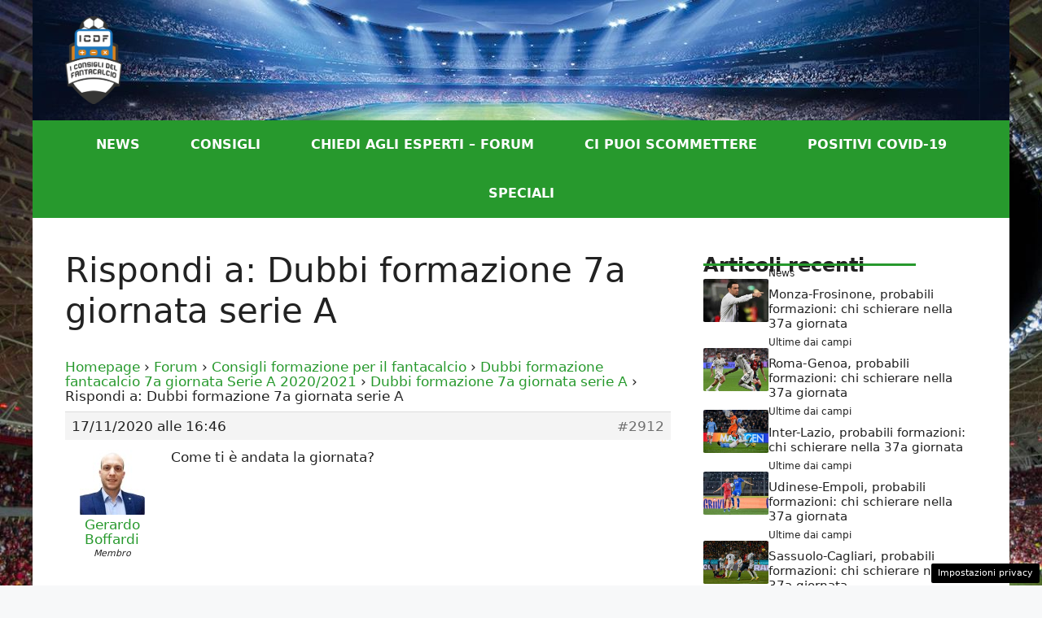

--- FILE ---
content_type: text/html; charset=UTF-8
request_url: https://www.iconsiglidelfantacalcio.it/chiediagliesperti/rispondi/2912/
body_size: 15147
content:
<!DOCTYPE html>
<html lang="it-IT">
<head>
	<meta charset="UTF-8">
	<meta name='robots' content='index, follow, max-image-preview:large, max-snippet:-1, max-video-preview:-1' />
<!-- Performed by dadaSuite - Adser 2026-01-23 04:29 -->

<script>var adser = {"pagetype":"article","hot":false,"cmp":"clickio","cmp_params":"\/\/clickiocmp.com\/t\/consent_235129.js"}</script>



<style>#tca-sticky{display:none;} @media only screen and (max-width: 600px) { BODY{margin-top:100px !important;} #tca-sticky{display:flex;} }</style><!-- end adser -->
<meta name="viewport" content="width=device-width, initial-scale=1">
	<!-- This site is optimized with the Yoast SEO plugin v22.2 - https://yoast.com/wordpress/plugins/seo/ -->
	<title>- I Consigli del Fantacalcio</title>
	<link rel="canonical" href="https://www.iconsiglidelfantacalcio.it/chiediagliesperti/rispondi/2912/" />
	<meta property="og:locale" content="it_IT" />
	<meta property="og:type" content="article" />
	<meta property="og:title" content="- I Consigli del Fantacalcio" />
	<meta property="og:description" content="Come ti è andata la giornata?" />
	<meta property="og:url" content="https://www.iconsiglidelfantacalcio.it/chiediagliesperti/rispondi/2912/" />
	<meta property="og:site_name" content="I Consigli del Fantacalcio" />
	<meta name="twitter:card" content="summary_large_image" />
	<script type="application/ld+json" class="yoast-schema-graph">{"@context":"https://schema.org","@graph":[{"@type":"WebPage","@id":"https://www.iconsiglidelfantacalcio.it/chiediagliesperti/rispondi/2912/","url":"https://www.iconsiglidelfantacalcio.it/chiediagliesperti/rispondi/2912/","name":"- I Consigli del Fantacalcio","isPartOf":{"@id":"https://www.iconsiglidelfantacalcio.it/#website"},"datePublished":"2020-11-17T15:46:37+00:00","dateModified":"2020-11-17T15:46:37+00:00","breadcrumb":{"@id":"https://www.iconsiglidelfantacalcio.it/chiediagliesperti/rispondi/2912/#breadcrumb"},"inLanguage":"it-IT","potentialAction":[{"@type":"ReadAction","target":["https://www.iconsiglidelfantacalcio.it/chiediagliesperti/rispondi/2912/"]}]},{"@type":"BreadcrumbList","@id":"https://www.iconsiglidelfantacalcio.it/chiediagliesperti/rispondi/2912/#breadcrumb","itemListElement":[{"@type":"ListItem","position":1,"name":"Home","item":"https://www.iconsiglidelfantacalcio.it/"},{"@type":"ListItem","position":2,"name":"Consigli formazione per il fantacalcio","item":"https://www.iconsiglidelfantacalcio.it/chiediagliesperti/forum/consigli-formazione-per-il-fantacalcio/"},{"@type":"ListItem","position":3,"name":"Dubbi formazione fantacalcio 7a giornata Serie A 2020/2021","item":"https://www.iconsiglidelfantacalcio.it/chiediagliesperti/forum/consigli-formazione-per-il-fantacalcio/dubbi-formazione-fantacalcio-7a-giornata-serie-a-2020-2021/"},{"@type":"ListItem","position":4,"name":"Dubbi formazione 7a giornata serie A","item":"https://www.iconsiglidelfantacalcio.it/chiediagliesperti/topic/dubbi-formazione-7a-giornata-serie-a/"},{"@type":"ListItem","position":5,"name":"Rispondi a: Dubbi formazione 7a giornata serie A"}]},{"@type":"WebSite","@id":"https://www.iconsiglidelfantacalcio.it/#website","url":"https://www.iconsiglidelfantacalcio.it/","name":"I Consigli del Fantacalcio","description":"Consigli, notizie e aggiornamenti sul Fantacalcio","publisher":{"@id":"https://www.iconsiglidelfantacalcio.it/#organization"},"potentialAction":[{"@type":"SearchAction","target":{"@type":"EntryPoint","urlTemplate":"https://www.iconsiglidelfantacalcio.it/?s={search_term_string}"},"query-input":"required name=search_term_string"}],"inLanguage":"it-IT"},{"@type":"Organization","@id":"https://www.iconsiglidelfantacalcio.it/#organization","name":"I Consigli Del Fantacalcio","url":"https://www.iconsiglidelfantacalcio.it/","logo":{"@type":"ImageObject","inLanguage":"it-IT","@id":"https://www.iconsiglidelfantacalcio.it/#/schema/logo/image/","url":"https://www.iconsiglidelfantacalcio.it/wp-content/uploads/2020/01/logo.png","contentUrl":"https://www.iconsiglidelfantacalcio.it/wp-content/uploads/2020/01/logo.png","width":225,"height":225,"caption":"I Consigli Del Fantacalcio"},"image":{"@id":"https://www.iconsiglidelfantacalcio.it/#/schema/logo/image/"}}]}</script>
	<!-- / Yoast SEO plugin. -->


<link rel="alternate" type="application/rss+xml" title="I Consigli del Fantacalcio &raquo; Feed" href="https://www.iconsiglidelfantacalcio.it/feed/" />
<link rel="alternate" type="application/rss+xml" title="I Consigli del Fantacalcio &raquo; Feed dei commenti" href="https://www.iconsiglidelfantacalcio.it/comments/feed/" />
<script>
window._wpemojiSettings = {"baseUrl":"https:\/\/s.w.org\/images\/core\/emoji\/14.0.0\/72x72\/","ext":".png","svgUrl":"https:\/\/s.w.org\/images\/core\/emoji\/14.0.0\/svg\/","svgExt":".svg","source":{"concatemoji":"https:\/\/www.iconsiglidelfantacalcio.it\/wp-includes\/js\/wp-emoji-release.min.js?ver=6.4.7"}};
/*! This file is auto-generated */
!function(i,n){var o,s,e;function c(e){try{var t={supportTests:e,timestamp:(new Date).valueOf()};sessionStorage.setItem(o,JSON.stringify(t))}catch(e){}}function p(e,t,n){e.clearRect(0,0,e.canvas.width,e.canvas.height),e.fillText(t,0,0);var t=new Uint32Array(e.getImageData(0,0,e.canvas.width,e.canvas.height).data),r=(e.clearRect(0,0,e.canvas.width,e.canvas.height),e.fillText(n,0,0),new Uint32Array(e.getImageData(0,0,e.canvas.width,e.canvas.height).data));return t.every(function(e,t){return e===r[t]})}function u(e,t,n){switch(t){case"flag":return n(e,"\ud83c\udff3\ufe0f\u200d\u26a7\ufe0f","\ud83c\udff3\ufe0f\u200b\u26a7\ufe0f")?!1:!n(e,"\ud83c\uddfa\ud83c\uddf3","\ud83c\uddfa\u200b\ud83c\uddf3")&&!n(e,"\ud83c\udff4\udb40\udc67\udb40\udc62\udb40\udc65\udb40\udc6e\udb40\udc67\udb40\udc7f","\ud83c\udff4\u200b\udb40\udc67\u200b\udb40\udc62\u200b\udb40\udc65\u200b\udb40\udc6e\u200b\udb40\udc67\u200b\udb40\udc7f");case"emoji":return!n(e,"\ud83e\udef1\ud83c\udffb\u200d\ud83e\udef2\ud83c\udfff","\ud83e\udef1\ud83c\udffb\u200b\ud83e\udef2\ud83c\udfff")}return!1}function f(e,t,n){var r="undefined"!=typeof WorkerGlobalScope&&self instanceof WorkerGlobalScope?new OffscreenCanvas(300,150):i.createElement("canvas"),a=r.getContext("2d",{willReadFrequently:!0}),o=(a.textBaseline="top",a.font="600 32px Arial",{});return e.forEach(function(e){o[e]=t(a,e,n)}),o}function t(e){var t=i.createElement("script");t.src=e,t.defer=!0,i.head.appendChild(t)}"undefined"!=typeof Promise&&(o="wpEmojiSettingsSupports",s=["flag","emoji"],n.supports={everything:!0,everythingExceptFlag:!0},e=new Promise(function(e){i.addEventListener("DOMContentLoaded",e,{once:!0})}),new Promise(function(t){var n=function(){try{var e=JSON.parse(sessionStorage.getItem(o));if("object"==typeof e&&"number"==typeof e.timestamp&&(new Date).valueOf()<e.timestamp+604800&&"object"==typeof e.supportTests)return e.supportTests}catch(e){}return null}();if(!n){if("undefined"!=typeof Worker&&"undefined"!=typeof OffscreenCanvas&&"undefined"!=typeof URL&&URL.createObjectURL&&"undefined"!=typeof Blob)try{var e="postMessage("+f.toString()+"("+[JSON.stringify(s),u.toString(),p.toString()].join(",")+"));",r=new Blob([e],{type:"text/javascript"}),a=new Worker(URL.createObjectURL(r),{name:"wpTestEmojiSupports"});return void(a.onmessage=function(e){c(n=e.data),a.terminate(),t(n)})}catch(e){}c(n=f(s,u,p))}t(n)}).then(function(e){for(var t in e)n.supports[t]=e[t],n.supports.everything=n.supports.everything&&n.supports[t],"flag"!==t&&(n.supports.everythingExceptFlag=n.supports.everythingExceptFlag&&n.supports[t]);n.supports.everythingExceptFlag=n.supports.everythingExceptFlag&&!n.supports.flag,n.DOMReady=!1,n.readyCallback=function(){n.DOMReady=!0}}).then(function(){return e}).then(function(){var e;n.supports.everything||(n.readyCallback(),(e=n.source||{}).concatemoji?t(e.concatemoji):e.wpemoji&&e.twemoji&&(t(e.twemoji),t(e.wpemoji)))}))}((window,document),window._wpemojiSettings);
</script>
<style id='wp-emoji-styles-inline-css'>

	img.wp-smiley, img.emoji {
		display: inline !important;
		border: none !important;
		box-shadow: none !important;
		height: 1em !important;
		width: 1em !important;
		margin: 0 0.07em !important;
		vertical-align: -0.1em !important;
		background: none !important;
		padding: 0 !important;
	}
</style>
<link rel='stylesheet' id='wp-block-library-css' href='https://www.iconsiglidelfantacalcio.it/wp-includes/css/dist/block-library/style.min.css?ver=6.4.7' media='all' />
<style id='classic-theme-styles-inline-css'>
/*! This file is auto-generated */
.wp-block-button__link{color:#fff;background-color:#32373c;border-radius:9999px;box-shadow:none;text-decoration:none;padding:calc(.667em + 2px) calc(1.333em + 2px);font-size:1.125em}.wp-block-file__button{background:#32373c;color:#fff;text-decoration:none}
</style>
<style id='global-styles-inline-css'>
body{--wp--preset--color--black: #000000;--wp--preset--color--cyan-bluish-gray: #abb8c3;--wp--preset--color--white: #ffffff;--wp--preset--color--pale-pink: #f78da7;--wp--preset--color--vivid-red: #cf2e2e;--wp--preset--color--luminous-vivid-orange: #ff6900;--wp--preset--color--luminous-vivid-amber: #fcb900;--wp--preset--color--light-green-cyan: #7bdcb5;--wp--preset--color--vivid-green-cyan: #00d084;--wp--preset--color--pale-cyan-blue: #8ed1fc;--wp--preset--color--vivid-cyan-blue: #0693e3;--wp--preset--color--vivid-purple: #9b51e0;--wp--preset--color--contrast: var(--contrast);--wp--preset--color--contrast-2: var(--contrast-2);--wp--preset--color--contrast-3: var(--contrast-3);--wp--preset--color--base: var(--base);--wp--preset--color--base-2: var(--base-2);--wp--preset--color--base-3: var(--base-3);--wp--preset--color--accent: var(--accent);--wp--preset--gradient--vivid-cyan-blue-to-vivid-purple: linear-gradient(135deg,rgba(6,147,227,1) 0%,rgb(155,81,224) 100%);--wp--preset--gradient--light-green-cyan-to-vivid-green-cyan: linear-gradient(135deg,rgb(122,220,180) 0%,rgb(0,208,130) 100%);--wp--preset--gradient--luminous-vivid-amber-to-luminous-vivid-orange: linear-gradient(135deg,rgba(252,185,0,1) 0%,rgba(255,105,0,1) 100%);--wp--preset--gradient--luminous-vivid-orange-to-vivid-red: linear-gradient(135deg,rgba(255,105,0,1) 0%,rgb(207,46,46) 100%);--wp--preset--gradient--very-light-gray-to-cyan-bluish-gray: linear-gradient(135deg,rgb(238,238,238) 0%,rgb(169,184,195) 100%);--wp--preset--gradient--cool-to-warm-spectrum: linear-gradient(135deg,rgb(74,234,220) 0%,rgb(151,120,209) 20%,rgb(207,42,186) 40%,rgb(238,44,130) 60%,rgb(251,105,98) 80%,rgb(254,248,76) 100%);--wp--preset--gradient--blush-light-purple: linear-gradient(135deg,rgb(255,206,236) 0%,rgb(152,150,240) 100%);--wp--preset--gradient--blush-bordeaux: linear-gradient(135deg,rgb(254,205,165) 0%,rgb(254,45,45) 50%,rgb(107,0,62) 100%);--wp--preset--gradient--luminous-dusk: linear-gradient(135deg,rgb(255,203,112) 0%,rgb(199,81,192) 50%,rgb(65,88,208) 100%);--wp--preset--gradient--pale-ocean: linear-gradient(135deg,rgb(255,245,203) 0%,rgb(182,227,212) 50%,rgb(51,167,181) 100%);--wp--preset--gradient--electric-grass: linear-gradient(135deg,rgb(202,248,128) 0%,rgb(113,206,126) 100%);--wp--preset--gradient--midnight: linear-gradient(135deg,rgb(2,3,129) 0%,rgb(40,116,252) 100%);--wp--preset--font-size--small: 13px;--wp--preset--font-size--medium: 20px;--wp--preset--font-size--large: 36px;--wp--preset--font-size--x-large: 42px;--wp--preset--spacing--20: 0.44rem;--wp--preset--spacing--30: 0.67rem;--wp--preset--spacing--40: 1rem;--wp--preset--spacing--50: 1.5rem;--wp--preset--spacing--60: 2.25rem;--wp--preset--spacing--70: 3.38rem;--wp--preset--spacing--80: 5.06rem;--wp--preset--shadow--natural: 6px 6px 9px rgba(0, 0, 0, 0.2);--wp--preset--shadow--deep: 12px 12px 50px rgba(0, 0, 0, 0.4);--wp--preset--shadow--sharp: 6px 6px 0px rgba(0, 0, 0, 0.2);--wp--preset--shadow--outlined: 6px 6px 0px -3px rgba(255, 255, 255, 1), 6px 6px rgba(0, 0, 0, 1);--wp--preset--shadow--crisp: 6px 6px 0px rgba(0, 0, 0, 1);}:where(.is-layout-flex){gap: 0.5em;}:where(.is-layout-grid){gap: 0.5em;}body .is-layout-flow > .alignleft{float: left;margin-inline-start: 0;margin-inline-end: 2em;}body .is-layout-flow > .alignright{float: right;margin-inline-start: 2em;margin-inline-end: 0;}body .is-layout-flow > .aligncenter{margin-left: auto !important;margin-right: auto !important;}body .is-layout-constrained > .alignleft{float: left;margin-inline-start: 0;margin-inline-end: 2em;}body .is-layout-constrained > .alignright{float: right;margin-inline-start: 2em;margin-inline-end: 0;}body .is-layout-constrained > .aligncenter{margin-left: auto !important;margin-right: auto !important;}body .is-layout-constrained > :where(:not(.alignleft):not(.alignright):not(.alignfull)){max-width: var(--wp--style--global--content-size);margin-left: auto !important;margin-right: auto !important;}body .is-layout-constrained > .alignwide{max-width: var(--wp--style--global--wide-size);}body .is-layout-flex{display: flex;}body .is-layout-flex{flex-wrap: wrap;align-items: center;}body .is-layout-flex > *{margin: 0;}body .is-layout-grid{display: grid;}body .is-layout-grid > *{margin: 0;}:where(.wp-block-columns.is-layout-flex){gap: 2em;}:where(.wp-block-columns.is-layout-grid){gap: 2em;}:where(.wp-block-post-template.is-layout-flex){gap: 1.25em;}:where(.wp-block-post-template.is-layout-grid){gap: 1.25em;}.has-black-color{color: var(--wp--preset--color--black) !important;}.has-cyan-bluish-gray-color{color: var(--wp--preset--color--cyan-bluish-gray) !important;}.has-white-color{color: var(--wp--preset--color--white) !important;}.has-pale-pink-color{color: var(--wp--preset--color--pale-pink) !important;}.has-vivid-red-color{color: var(--wp--preset--color--vivid-red) !important;}.has-luminous-vivid-orange-color{color: var(--wp--preset--color--luminous-vivid-orange) !important;}.has-luminous-vivid-amber-color{color: var(--wp--preset--color--luminous-vivid-amber) !important;}.has-light-green-cyan-color{color: var(--wp--preset--color--light-green-cyan) !important;}.has-vivid-green-cyan-color{color: var(--wp--preset--color--vivid-green-cyan) !important;}.has-pale-cyan-blue-color{color: var(--wp--preset--color--pale-cyan-blue) !important;}.has-vivid-cyan-blue-color{color: var(--wp--preset--color--vivid-cyan-blue) !important;}.has-vivid-purple-color{color: var(--wp--preset--color--vivid-purple) !important;}.has-black-background-color{background-color: var(--wp--preset--color--black) !important;}.has-cyan-bluish-gray-background-color{background-color: var(--wp--preset--color--cyan-bluish-gray) !important;}.has-white-background-color{background-color: var(--wp--preset--color--white) !important;}.has-pale-pink-background-color{background-color: var(--wp--preset--color--pale-pink) !important;}.has-vivid-red-background-color{background-color: var(--wp--preset--color--vivid-red) !important;}.has-luminous-vivid-orange-background-color{background-color: var(--wp--preset--color--luminous-vivid-orange) !important;}.has-luminous-vivid-amber-background-color{background-color: var(--wp--preset--color--luminous-vivid-amber) !important;}.has-light-green-cyan-background-color{background-color: var(--wp--preset--color--light-green-cyan) !important;}.has-vivid-green-cyan-background-color{background-color: var(--wp--preset--color--vivid-green-cyan) !important;}.has-pale-cyan-blue-background-color{background-color: var(--wp--preset--color--pale-cyan-blue) !important;}.has-vivid-cyan-blue-background-color{background-color: var(--wp--preset--color--vivid-cyan-blue) !important;}.has-vivid-purple-background-color{background-color: var(--wp--preset--color--vivid-purple) !important;}.has-black-border-color{border-color: var(--wp--preset--color--black) !important;}.has-cyan-bluish-gray-border-color{border-color: var(--wp--preset--color--cyan-bluish-gray) !important;}.has-white-border-color{border-color: var(--wp--preset--color--white) !important;}.has-pale-pink-border-color{border-color: var(--wp--preset--color--pale-pink) !important;}.has-vivid-red-border-color{border-color: var(--wp--preset--color--vivid-red) !important;}.has-luminous-vivid-orange-border-color{border-color: var(--wp--preset--color--luminous-vivid-orange) !important;}.has-luminous-vivid-amber-border-color{border-color: var(--wp--preset--color--luminous-vivid-amber) !important;}.has-light-green-cyan-border-color{border-color: var(--wp--preset--color--light-green-cyan) !important;}.has-vivid-green-cyan-border-color{border-color: var(--wp--preset--color--vivid-green-cyan) !important;}.has-pale-cyan-blue-border-color{border-color: var(--wp--preset--color--pale-cyan-blue) !important;}.has-vivid-cyan-blue-border-color{border-color: var(--wp--preset--color--vivid-cyan-blue) !important;}.has-vivid-purple-border-color{border-color: var(--wp--preset--color--vivid-purple) !important;}.has-vivid-cyan-blue-to-vivid-purple-gradient-background{background: var(--wp--preset--gradient--vivid-cyan-blue-to-vivid-purple) !important;}.has-light-green-cyan-to-vivid-green-cyan-gradient-background{background: var(--wp--preset--gradient--light-green-cyan-to-vivid-green-cyan) !important;}.has-luminous-vivid-amber-to-luminous-vivid-orange-gradient-background{background: var(--wp--preset--gradient--luminous-vivid-amber-to-luminous-vivid-orange) !important;}.has-luminous-vivid-orange-to-vivid-red-gradient-background{background: var(--wp--preset--gradient--luminous-vivid-orange-to-vivid-red) !important;}.has-very-light-gray-to-cyan-bluish-gray-gradient-background{background: var(--wp--preset--gradient--very-light-gray-to-cyan-bluish-gray) !important;}.has-cool-to-warm-spectrum-gradient-background{background: var(--wp--preset--gradient--cool-to-warm-spectrum) !important;}.has-blush-light-purple-gradient-background{background: var(--wp--preset--gradient--blush-light-purple) !important;}.has-blush-bordeaux-gradient-background{background: var(--wp--preset--gradient--blush-bordeaux) !important;}.has-luminous-dusk-gradient-background{background: var(--wp--preset--gradient--luminous-dusk) !important;}.has-pale-ocean-gradient-background{background: var(--wp--preset--gradient--pale-ocean) !important;}.has-electric-grass-gradient-background{background: var(--wp--preset--gradient--electric-grass) !important;}.has-midnight-gradient-background{background: var(--wp--preset--gradient--midnight) !important;}.has-small-font-size{font-size: var(--wp--preset--font-size--small) !important;}.has-medium-font-size{font-size: var(--wp--preset--font-size--medium) !important;}.has-large-font-size{font-size: var(--wp--preset--font-size--large) !important;}.has-x-large-font-size{font-size: var(--wp--preset--font-size--x-large) !important;}
.wp-block-navigation a:where(:not(.wp-element-button)){color: inherit;}
:where(.wp-block-post-template.is-layout-flex){gap: 1.25em;}:where(.wp-block-post-template.is-layout-grid){gap: 1.25em;}
:where(.wp-block-columns.is-layout-flex){gap: 2em;}:where(.wp-block-columns.is-layout-grid){gap: 2em;}
.wp-block-pullquote{font-size: 1.5em;line-height: 1.6;}
</style>
<link rel='stylesheet' id='bbp-default-css' href='https://www.iconsiglidelfantacalcio.it/wp-content/plugins/bbpress/templates/default/css/bbpress.min.css?ver=2.6.9' media='all' />
<style id='bbp-default-inline-css'>
#bbpress-forums ul.bbp-lead-topic,#bbpress-forums ul.bbp-topics,#bbpress-forums ul.bbp-forums,#bbpress-forums ul.bbp-replies,#bbpress-forums ul.bbp-search-results,#bbpress-forums,div.bbp-breadcrumb,div.bbp-topic-tags {font-size: inherit;}.single-forum #subscription-toggle {display: block;margin: 1em 0;clear: left;}#bbpress-forums .bbp-search-form {margin-bottom: 10px;}.bbp-login-form fieldset {border: 0;padding: 0;}
</style>
<link rel='stylesheet' id='adser-css' href='https://www.iconsiglidelfantacalcio.it/wp-content/plugins/dadasuite-365/includes/modules/dadasuite_365_adser/css/dadasuite_365_adser.css?ver=1.4.1' media='all' />
<link rel='stylesheet' id='generate-widget-areas-css' href='https://www.iconsiglidelfantacalcio.it/wp-content/themes/generatepress/assets/css/components/widget-areas.min.css?ver=3.4.0' media='all' />
<link rel='stylesheet' id='generate-style-css' href='https://www.iconsiglidelfantacalcio.it/wp-content/themes/generatepress/assets/css/main.min.css?ver=3.4.0' media='all' />
<style id='generate-style-inline-css'>
body{background-color:var(--base-2);color:var(--contrast);}a{color:var(--accent);}a:hover, a:focus{text-decoration:underline;}.entry-title a, .site-branding a, a.button, .wp-block-button__link, .main-navigation a{text-decoration:none;}a:hover, a:focus, a:active{color:var(--contrast);}.wp-block-group__inner-container{max-width:1200px;margin-left:auto;margin-right:auto;}.site-header .header-image{width:70px;}:root{--contrast:#222222;--contrast-2:#575760;--contrast-3:#b2b2be;--base:#f0f0f0;--base-2:#f7f8f9;--base-3:#ffffff;--accent:#27992d;}:root .has-contrast-color{color:var(--contrast);}:root .has-contrast-background-color{background-color:var(--contrast);}:root .has-contrast-2-color{color:var(--contrast-2);}:root .has-contrast-2-background-color{background-color:var(--contrast-2);}:root .has-contrast-3-color{color:var(--contrast-3);}:root .has-contrast-3-background-color{background-color:var(--contrast-3);}:root .has-base-color{color:var(--base);}:root .has-base-background-color{background-color:var(--base);}:root .has-base-2-color{color:var(--base-2);}:root .has-base-2-background-color{background-color:var(--base-2);}:root .has-base-3-color{color:var(--base-3);}:root .has-base-3-background-color{background-color:var(--base-3);}:root .has-accent-color{color:var(--accent);}:root .has-accent-background-color{background-color:var(--accent);}.main-navigation a, .main-navigation .menu-toggle, .main-navigation .menu-bar-items{font-weight:bold;text-transform:uppercase;font-size:16px;}.top-bar{background-color:#636363;color:#ffffff;}.top-bar a{color:#ffffff;}.top-bar a:hover{color:#303030;}.site-header{background-color:var(--base-3);}.main-title a,.main-title a:hover{color:var(--contrast);}.site-description{color:var(--contrast-2);}.main-navigation,.main-navigation ul ul{background-color:var(--accent);}.main-navigation .main-nav ul li a, .main-navigation .menu-toggle, .main-navigation .menu-bar-items{color:var(--base-3);}.main-navigation .main-nav ul li:not([class*="current-menu-"]):hover > a, .main-navigation .main-nav ul li:not([class*="current-menu-"]):focus > a, .main-navigation .main-nav ul li.sfHover:not([class*="current-menu-"]) > a, .main-navigation .menu-bar-item:hover > a, .main-navigation .menu-bar-item.sfHover > a{color:var(--base-3);}button.menu-toggle:hover,button.menu-toggle:focus{color:var(--base-3);}.main-navigation .main-nav ul li[class*="current-menu-"] > a{color:var(--base-3);}.navigation-search input[type="search"],.navigation-search input[type="search"]:active, .navigation-search input[type="search"]:focus, .main-navigation .main-nav ul li.search-item.active > a, .main-navigation .menu-bar-items .search-item.active > a{color:var(--base-3);}.main-navigation ul ul{background-color:var(--base);}.separate-containers .inside-article, .separate-containers .comments-area, .separate-containers .page-header, .one-container .container, .separate-containers .paging-navigation, .inside-page-header{background-color:var(--base-3);}.entry-title a{color:var(--contrast);}.entry-title a:hover{color:var(--contrast-2);}.entry-meta{color:var(--contrast-2);}.sidebar .widget{background-color:var(--base-3);}.footer-widgets{background-color:var(--contrast);}.site-info{color:var(--base-3);background-color:#010101;}.site-info a{color:var(--base-3);}.site-info a:hover{color:var(--base-3);}.footer-bar .widget_nav_menu .current-menu-item a{color:var(--base-3);}input[type="text"],input[type="email"],input[type="url"],input[type="password"],input[type="search"],input[type="tel"],input[type="number"],textarea,select{color:var(--contrast);background-color:var(--base-2);border-color:var(--base);}input[type="text"]:focus,input[type="email"]:focus,input[type="url"]:focus,input[type="password"]:focus,input[type="search"]:focus,input[type="tel"]:focus,input[type="number"]:focus,textarea:focus,select:focus{color:var(--contrast);background-color:var(--base-2);border-color:var(--contrast-3);}button,html input[type="button"],input[type="reset"],input[type="submit"],a.button,a.wp-block-button__link:not(.has-background){color:#ffffff;background-color:#55555e;}button:hover,html input[type="button"]:hover,input[type="reset"]:hover,input[type="submit"]:hover,a.button:hover,button:focus,html input[type="button"]:focus,input[type="reset"]:focus,input[type="submit"]:focus,a.button:focus,a.wp-block-button__link:not(.has-background):active,a.wp-block-button__link:not(.has-background):focus,a.wp-block-button__link:not(.has-background):hover{color:#ffffff;background-color:#3f4047;}a.generate-back-to-top{background-color:rgba( 0,0,0,0.4 );color:#ffffff;}a.generate-back-to-top:hover,a.generate-back-to-top:focus{background-color:rgba( 0,0,0,0.6 );color:#ffffff;}:root{--gp-search-modal-bg-color:var(--base-3);--gp-search-modal-text-color:var(--contrast);--gp-search-modal-overlay-bg-color:rgba(0,0,0,0.2);}@media (max-width: 768px){.main-navigation .menu-bar-item:hover > a, .main-navigation .menu-bar-item.sfHover > a{background:none;color:var(--base-3);}}.nav-below-header .main-navigation .inside-navigation.grid-container, .nav-above-header .main-navigation .inside-navigation.grid-container{padding:0px 9px 0px 9px;}.site-main .wp-block-group__inner-container{padding:40px;}.separate-containers .paging-navigation{padding-top:20px;padding-bottom:20px;}.entry-content .alignwide, body:not(.no-sidebar) .entry-content .alignfull{margin-left:-40px;width:calc(100% + 80px);max-width:calc(100% + 80px);}.main-navigation .main-nav ul li a,.menu-toggle,.main-navigation .menu-bar-item > a{padding-left:31px;padding-right:31px;}.main-navigation .main-nav ul ul li a{padding:10px 31px 10px 31px;}.rtl .menu-item-has-children .dropdown-menu-toggle{padding-left:31px;}.menu-item-has-children .dropdown-menu-toggle{padding-right:31px;}.rtl .main-navigation .main-nav ul li.menu-item-has-children > a{padding-right:31px;}@media (max-width:768px){.separate-containers .inside-article, .separate-containers .comments-area, .separate-containers .page-header, .separate-containers .paging-navigation, .one-container .site-content, .inside-page-header{padding:30px;}.site-main .wp-block-group__inner-container{padding:30px;}.inside-top-bar{padding-right:30px;padding-left:30px;}.inside-header{padding-right:30px;padding-left:30px;}.widget-area .widget{padding-top:30px;padding-right:30px;padding-bottom:30px;padding-left:30px;}.footer-widgets-container{padding-top:30px;padding-right:30px;padding-bottom:30px;padding-left:30px;}.inside-site-info{padding-right:30px;padding-left:30px;}.entry-content .alignwide, body:not(.no-sidebar) .entry-content .alignfull{margin-left:-30px;width:calc(100% + 60px);max-width:calc(100% + 60px);}.one-container .site-main .paging-navigation{margin-bottom:20px;}}/* End cached CSS */.is-right-sidebar{width:30%;}.is-left-sidebar{width:30%;}.site-content .content-area{width:70%;}@media (max-width: 768px){.main-navigation .menu-toggle,.sidebar-nav-mobile:not(#sticky-placeholder){display:block;}.main-navigation ul,.gen-sidebar-nav,.main-navigation:not(.slideout-navigation):not(.toggled) .main-nav > ul,.has-inline-mobile-toggle #site-navigation .inside-navigation > *:not(.navigation-search):not(.main-nav){display:none;}.nav-align-right .inside-navigation,.nav-align-center .inside-navigation{justify-content:space-between;}}
body{background-image:url('https://www.iconsiglidelfantacalcio.it/wp-content/uploads/2020/02/sfondo-3-1500x.jpeg');}.site-header{background-image:url('https://www.iconsiglidelfantacalcio.it/wp-content/uploads/2020/01/sfondoheader.jpeg');}
.dynamic-author-image-rounded{border-radius:100%;}.dynamic-featured-image, .dynamic-author-image{vertical-align:middle;}.one-container.blog .dynamic-content-template:not(:last-child), .one-container.archive .dynamic-content-template:not(:last-child){padding-bottom:0px;}.dynamic-entry-excerpt > p:last-child{margin-bottom:0px;}
</style>
<link rel='stylesheet' id='bbpress-wp-tweaks-css' href='https://www.iconsiglidelfantacalcio.it/wp-content/plugins/bbpress-wp-tweaks/style.css?ver=6.4.7' media='all' />
<style id='generateblocks-inline-css'>
.gb-icon svg{fill:currentColor;}.gb-highlight{background:none;color:unset;}h3.gb-headline-8b76aa1a{font-size:24px;font-weight:bold;margin-bottom:10px;color:var(--base-3);}div.gb-headline-eae83fb5{font-weight:bold;text-transform:uppercase;color:var(--base-3);}h4.gb-headline-9e06b5e3{flex-basis:100%;margin-bottom:-20px;}h6.gb-headline-14dcdb64{font-size:12px;margin-bottom:8px;}h3.gb-headline-040f2ffe{font-size:15px;margin-bottom:5px;}.gb-container .wp-block-image img{vertical-align:middle;}.gb-container .gb-shape{position:absolute;overflow:hidden;pointer-events:none;line-height:0;}.gb-container .gb-shape svg{fill:currentColor;}.gb-container.gb-tabs__item:not(.gb-tabs__item-open){display:none;}.gb-container-d0a86651{display:flex;flex-wrap:wrap;align-items:center;column-gap:20px;row-gap:20px;color:var(--contrast);}.gb-container-d0a86651 a{color:var(--contrast);}.gb-container-d0a86651 a:hover{color:var(--contrast);}.gb-container-bcbc46ac{flex-basis:calc(100% - 75px);text-align:center;border-top:3px solid var(--accent);}.gb-container-e9bed0be{flex-basis:100%;}.gb-container-03919c55{height:100%;display:flex;align-items:center;column-gap:20px;}.gb-grid-wrapper > .gb-grid-column-03919c55{width:100%;}.gb-container-3ff058ae{flex-shrink:0;flex-basis:80px;}.gb-container-c551a107{flex-shrink:1;}.gb-grid-wrapper{display:flex;flex-wrap:wrap;}.gb-grid-column{box-sizing:border-box;}.gb-grid-wrapper .wp-block-image{margin-bottom:0;}.gb-grid-wrapper-b3929361{row-gap:20px;}.gb-block-image img{vertical-align:middle;}.gb-image-95849c3e{border-radius:3%;width:100%;object-fit:cover;}@media (max-width: 1024px) {.gb-grid-wrapper-b3929361{margin-left:-20px;}.gb-grid-wrapper-b3929361 > .gb-grid-column{padding-left:20px;}}@media (max-width: 767px) {h4.gb-headline-9e06b5e3{text-align:left;}h6.gb-headline-14dcdb64{text-align:left;}h3.gb-headline-040f2ffe{text-align:left;}.gb-container-d0a86651{text-align:center;padding-top:40px;}.gb-container-bcbc46ac{width:100%;}.gb-grid-wrapper > .gb-grid-column-bcbc46ac{width:100%;}.gb-container-3ff058ae{width:50%;text-align:center;}.gb-grid-wrapper > .gb-grid-column-3ff058ae{width:50%;}.gb-container-c551a107{width:50%;text-align:left;}.gb-grid-wrapper > .gb-grid-column-c551a107{width:50%;}}.gb-container-link{position:absolute;top:0;right:0;bottom:0;left:0;z-index:99;}
</style>
<script src="https://www.iconsiglidelfantacalcio.it/wp-includes/js/jquery/jquery.min.js?ver=3.7.1" id="jquery-core-js"></script>
<script src="https://www.iconsiglidelfantacalcio.it/wp-includes/js/jquery/jquery-migrate.min.js?ver=3.4.1" id="jquery-migrate-js"></script>
<link rel="https://api.w.org/" href="https://www.iconsiglidelfantacalcio.it/wp-json/" /><link rel="EditURI" type="application/rsd+xml" title="RSD" href="https://www.iconsiglidelfantacalcio.it/xmlrpc.php?rsd" />
<meta name="generator" content="WordPress 6.4.7" />
<link rel='shortlink' href='https://www.iconsiglidelfantacalcio.it/?p=2912' />
<link rel="alternate" type="application/json+oembed" href="https://www.iconsiglidelfantacalcio.it/wp-json/oembed/1.0/embed?url=https%3A%2F%2Fwww.iconsiglidelfantacalcio.it%2Fchiediagliesperti%2Frispondi%2F2912%2F" />
<link rel="alternate" type="text/xml+oembed" href="https://www.iconsiglidelfantacalcio.it/wp-json/oembed/1.0/embed?url=https%3A%2F%2Fwww.iconsiglidelfantacalcio.it%2Fchiediagliesperti%2Frispondi%2F2912%2F&#038;format=xml" />
<script>var dadasuite365WebPushData = {"site":"www.iconsiglidelfantacalcio.it","site_url":"https:\/\/www.iconsiglidelfantacalcio.it","vapid_key":"BIjA3Tzri3d79zu6B0CD1w--1MtzXCnJfKcUd_BSRHcmZYFYElKF2dHHgJV8iliRutFHH19hZicz4PQepciGKyQ","dadasuite_365_webpush_api":"https:\/\/sensor01.gopush.it\/api\/push"}</script><script src="https://www.iconsiglidelfantacalcio.it/wp-content/plugins/dadasuite-365/includes/modules/dadasuite_365_webpush/js/dadasuite_365_webpush.min.js"></script>			<meta property="fb:pages" content="441225255960729" />
			<link rel="icon" href="https://www.iconsiglidelfantacalcio.it/wp-content/uploads/2021/09/cropped-iconsigli-32x32.png" sizes="32x32" />
<link rel="icon" href="https://www.iconsiglidelfantacalcio.it/wp-content/uploads/2021/09/cropped-iconsigli-192x192.png" sizes="192x192" />
<link rel="apple-touch-icon" href="https://www.iconsiglidelfantacalcio.it/wp-content/uploads/2021/09/cropped-iconsigli-180x180.png" />
<meta name="msapplication-TileImage" content="https://www.iconsiglidelfantacalcio.it/wp-content/uploads/2021/09/cropped-iconsigli-270x270.png" />
		<style id="wp-custom-css">
			BODY{
	background-attachment: fixed;
  background-repeat: no-repeat;
  background-size: cover;
}		</style>
		</head>

<body class="reply bbpress no-js reply-template-default single single-reply postid-2912 wp-custom-logo wp-embed-responsive post-image-above-header post-image-aligned-center sticky-menu-fade right-sidebar nav-below-header one-container header-aligned-left dropdown-hover" itemtype="https://schema.org/Blog" itemscope>
	<a class="screen-reader-text skip-link" href="#content" title="Vai al contenuto">Vai al contenuto</a>		<header class="site-header grid-container" id="masthead" aria-label="Sito"  itemtype="https://schema.org/WPHeader" itemscope>
			<div class="inside-header grid-container">
				<div class="site-logo">
					<a href="https://www.iconsiglidelfantacalcio.it/" rel="home">
						<img  class="header-image is-logo-image" alt="I Consigli del Fantacalcio" src="https://www.iconsiglidelfantacalcio.it/wp-content/uploads/2020/01/83480312_478967832767863_3090504934005669888_n.png" width="672" height="1039" />
					</a>
				</div>			</div>
		</header>
				<nav class="main-navigation grid-container nav-align-center sub-menu-right" id="site-navigation" aria-label="Principale"  itemtype="https://schema.org/SiteNavigationElement" itemscope>
			<div class="inside-navigation grid-container">
								<button class="menu-toggle" aria-controls="primary-menu" aria-expanded="false">
					<span class="gp-icon icon-menu-bars"><svg viewBox="0 0 512 512" aria-hidden="true" xmlns="http://www.w3.org/2000/svg" width="1em" height="1em"><path d="M0 96c0-13.255 10.745-24 24-24h464c13.255 0 24 10.745 24 24s-10.745 24-24 24H24c-13.255 0-24-10.745-24-24zm0 160c0-13.255 10.745-24 24-24h464c13.255 0 24 10.745 24 24s-10.745 24-24 24H24c-13.255 0-24-10.745-24-24zm0 160c0-13.255 10.745-24 24-24h464c13.255 0 24 10.745 24 24s-10.745 24-24 24H24c-13.255 0-24-10.745-24-24z" /></svg><svg viewBox="0 0 512 512" aria-hidden="true" xmlns="http://www.w3.org/2000/svg" width="1em" height="1em"><path d="M71.029 71.029c9.373-9.372 24.569-9.372 33.942 0L256 222.059l151.029-151.03c9.373-9.372 24.569-9.372 33.942 0 9.372 9.373 9.372 24.569 0 33.942L289.941 256l151.03 151.029c9.372 9.373 9.372 24.569 0 33.942-9.373 9.372-24.569 9.372-33.942 0L256 289.941l-151.029 151.03c-9.373 9.372-24.569 9.372-33.942 0-9.372-9.373-9.372-24.569 0-33.942L222.059 256 71.029 104.971c-9.372-9.373-9.372-24.569 0-33.942z" /></svg></span><span class="mobile-menu">Menu</span>				</button>
				<div id="primary-menu" class="main-nav"><ul id="menu-main-menu" class=" menu sf-menu"><li id="menu-item-6041" class="menu-item menu-item-type-taxonomy menu-item-object-category menu-item-6041"><a href="https://www.iconsiglidelfantacalcio.it/news/">News</a></li>
<li id="menu-item-138" class="menu-item menu-item-type-taxonomy menu-item-object-category menu-item-138"><a href="https://www.iconsiglidelfantacalcio.it/consigli-fantacalcio/">Consigli</a></li>
<li id="menu-item-2805" class="menu-item menu-item-type-post_type_archive menu-item-object-forum menu-item-2805"><a href="https://www.iconsiglidelfantacalcio.it/chiediagliesperti/">CHIEDI AGLI ESPERTI &#8211; Forum</a></li>
<li id="menu-item-136" class="menu-item menu-item-type-taxonomy menu-item-object-category menu-item-136"><a href="https://www.iconsiglidelfantacalcio.it/calcioscommesse/">Ci puoi scommettere</a></li>
<li id="menu-item-2377" class="menu-item menu-item-type-post_type menu-item-object-page menu-item-2377"><a href="https://www.iconsiglidelfantacalcio.it/giocatori-di-serie-a-positivi-al-covid-19/">Positivi Covid-19</a></li>
<li id="menu-item-2806" class="menu-item menu-item-type-custom menu-item-object-custom menu-item-2806"><a href="https://www.iconsiglidelfantacalcio.it/speciali/">Speciali</a></li>
</ul></div>			</div>
		</nav>
		
	<div class="site grid-container container hfeed" id="page">
				<div class="site-content" id="content">
			
	<div class="content-area" id="primary">
		<main class="site-main" id="main">
			
<article id="post-2912" class="post-2912 reply type-reply status-publish hentry" itemtype="https://schema.org/CreativeWork" itemscope>
	<div class="inside-article">
		
			<header class="entry-header">
				<h1 class="entry-title" itemprop="headline">Rispondi a: Dubbi formazione 7a giornata serie A</h1>			</header>

			
		<div class="entry-content" itemprop="text">
			
<div id="bbpress-forums" class="bbpress-wrapper">

	<div class="bbp-breadcrumb"><p><a href="https://www.iconsiglidelfantacalcio.it" class="bbp-breadcrumb-home">Homepage</a> <span class="bbp-breadcrumb-sep">&rsaquo;</span> <a href="https://www.iconsiglidelfantacalcio.it/chiediagliesperti/" class="bbp-breadcrumb-root">Forum</a> <span class="bbp-breadcrumb-sep">&rsaquo;</span> <a href="https://www.iconsiglidelfantacalcio.it/chiediagliesperti/forum/consigli-formazione-per-il-fantacalcio/" class="bbp-breadcrumb-forum">Consigli formazione per il fantacalcio</a> <span class="bbp-breadcrumb-sep">&rsaquo;</span> <a href="https://www.iconsiglidelfantacalcio.it/chiediagliesperti/forum/consigli-formazione-per-il-fantacalcio/dubbi-formazione-fantacalcio-7a-giornata-serie-a-2020-2021/" class="bbp-breadcrumb-forum">Dubbi formazione fantacalcio 7a giornata Serie A 2020/2021</a> <span class="bbp-breadcrumb-sep">&rsaquo;</span> <a href="https://www.iconsiglidelfantacalcio.it/chiediagliesperti/topic/dubbi-formazione-7a-giornata-serie-a/" class="bbp-breadcrumb-topic">Dubbi formazione 7a giornata serie A</a> <span class="bbp-breadcrumb-sep">&rsaquo;</span> <span class="bbp-breadcrumb-current">Rispondi a: Dubbi formazione 7a giornata serie A</span></p></div>
	
	
		
<div id="post-2912" class="bbp-reply-header">
	<div class="bbp-meta">
		<span class="bbp-reply-post-date">17/11/2020 alle 16:46</span>

		
		<a href="https://www.iconsiglidelfantacalcio.it/chiediagliesperti/topic/dubbi-formazione-7a-giornata-serie-a/#post-2912" class="bbp-reply-permalink">#2912</a>

		
		<span class="bbp-admin-links"></span>
		
	</div><!-- .bbp-meta -->
</div><!-- #post-2912 -->

<div class="loop-item--1 user-id-2 bbp-parent-forum-2724 bbp-parent-topic-2813 bbp-reply-position-4 even  post-2912 reply type-reply status-publish hentry">
	<div class="bbp-reply-author">

		
		<a href="https://www.iconsiglidelfantacalcio.it/chiediagliesperti/utente/gerardo-boffardi/" title="Visualizza il profilo di Gerardo Boffardi" class="bbp-author-link"><span  class="bbp-author-avatar"><img alt='' src='https://secure.gravatar.com/avatar/019d0fccfd87f16e9ee609a2cc926f88?s=80&#038;d=mm&#038;r=g' srcset='https://secure.gravatar.com/avatar/019d0fccfd87f16e9ee609a2cc926f88?s=160&#038;d=mm&#038;r=g 2x' class='avatar avatar-80 photo' height='80' width='80' loading='lazy' decoding='async'/></span><span  class="bbp-author-name">Gerardo Boffardi</span></a><div class="bbp-author-role">Membro</div>
		
		
	</div><!-- .bbp-reply-author -->

	<div class="bbp-reply-content">

		
		<p>Come ti è andata la giornata?</p>

		
	</div><!-- .bbp-reply-content -->
</div><!-- .reply -->

	
	
</div>
		</div>

			</div>
</article>
		</main>
	</div>

	<div class="widget-area sidebar is-right-sidebar" id="right-sidebar">
	<div class="inside-right-sidebar">
		


<div class="gb-container gb-container-d0a86651">

<h4 class="gb-headline gb-headline-9e06b5e3 gb-headline-text"><strong>Articoli recenti</strong></h4>


<div class="gb-container gb-container-bcbc46ac"></div>

<div class="gb-container gb-container-e9bed0be">

<div class="gb-grid-wrapper gb-grid-wrapper-b3929361 gb-query-loop-wrapper">
<div class="gb-grid-column gb-grid-column-03919c55 gb-query-loop-item post-10074 post type-post status-publish format-standard has-post-thumbnail hentry category-news"><div class="gb-container gb-container-03919c55">
<div class="gb-container gb-container-3ff058ae">
<figure class="gb-block-image gb-block-image-95849c3e"><a href="https://www.iconsiglidelfantacalcio.it/17/05/2024/monza-frosinone-probabili-formazioni-chi-schierare-nella-37a-giornata/"><img width="300" height="200" src="https://www.iconsiglidelfantacalcio.it/wp-content/uploads/2024/05/Palladino-1-300x200.jpg" class="gb-image-95849c3e" alt="Raffaele Palladino" decoding="async" loading="lazy" srcset="https://www.iconsiglidelfantacalcio.it/wp-content/uploads/2024/05/Palladino-1-300x200.jpg 300w, https://www.iconsiglidelfantacalcio.it/wp-content/uploads/2024/05/Palladino-1-1024x683.jpg 1024w, https://www.iconsiglidelfantacalcio.it/wp-content/uploads/2024/05/Palladino-1-768x512.jpg 768w, https://www.iconsiglidelfantacalcio.it/wp-content/uploads/2024/05/Palladino-1.jpg 1200w" sizes="(max-width: 300px) 100vw, 300px" /></a></figure>
</div>

<div class="gb-container gb-container-c551a107">
<h6 class="gb-headline gb-headline-14dcdb64 gb-headline-text"><span class="post-term-item term-news">News</span></h6>

<h3 class="gb-headline gb-headline-040f2ffe gb-headline-text"><a href="https://www.iconsiglidelfantacalcio.it/17/05/2024/monza-frosinone-probabili-formazioni-chi-schierare-nella-37a-giornata/">Monza-Frosinone, probabili formazioni: chi schierare nella 37a giornata</a></h3>
</div>
</div></div>

<div class="gb-grid-column gb-grid-column-03919c55 gb-query-loop-item post-10091 post type-post status-publish format-standard has-post-thumbnail hentry category-ultime-dai-campi"><div class="gb-container gb-container-03919c55">
<div class="gb-container gb-container-3ff058ae">
<figure class="gb-block-image gb-block-image-95849c3e"><a href="https://www.iconsiglidelfantacalcio.it/17/05/2024/roma-genoa-probabili-formazioni-chi-schierare-nella-37a-giornata/"><img width="300" height="200" src="https://www.iconsiglidelfantacalcio.it/wp-content/uploads/2024/05/Roma-Genoa-300x200.jpg" class="gb-image-95849c3e" alt="Roma Genoa" decoding="async" loading="lazy" srcset="https://www.iconsiglidelfantacalcio.it/wp-content/uploads/2024/05/Roma-Genoa-300x200.jpg 300w, https://www.iconsiglidelfantacalcio.it/wp-content/uploads/2024/05/Roma-Genoa-1024x683.jpg 1024w, https://www.iconsiglidelfantacalcio.it/wp-content/uploads/2024/05/Roma-Genoa-768x512.jpg 768w, https://www.iconsiglidelfantacalcio.it/wp-content/uploads/2024/05/Roma-Genoa.jpg 1200w" sizes="(max-width: 300px) 100vw, 300px" /></a></figure>
</div>

<div class="gb-container gb-container-c551a107">
<h6 class="gb-headline gb-headline-14dcdb64 gb-headline-text"><span class="post-term-item term-ultime-dai-campi">Ultime dai campi</span></h6>

<h3 class="gb-headline gb-headline-040f2ffe gb-headline-text"><a href="https://www.iconsiglidelfantacalcio.it/17/05/2024/roma-genoa-probabili-formazioni-chi-schierare-nella-37a-giornata/">Roma-Genoa, probabili formazioni: chi schierare nella 37a giornata</a></h3>
</div>
</div></div>

<div class="gb-grid-column gb-grid-column-03919c55 gb-query-loop-item post-10087 post type-post status-publish format-standard has-post-thumbnail hentry category-ultime-dai-campi"><div class="gb-container gb-container-03919c55">
<div class="gb-container gb-container-3ff058ae">
<figure class="gb-block-image gb-block-image-95849c3e"><a href="https://www.iconsiglidelfantacalcio.it/17/05/2024/inter-lazio-probabili-formazioni-chi-schierare-nella-37a-giornata/"><img width="300" height="200" src="https://www.iconsiglidelfantacalcio.it/wp-content/uploads/2024/05/Inter-Lazio-300x200.jpg" class="gb-image-95849c3e" alt="Inter Lazio" decoding="async" loading="lazy" srcset="https://www.iconsiglidelfantacalcio.it/wp-content/uploads/2024/05/Inter-Lazio-300x200.jpg 300w, https://www.iconsiglidelfantacalcio.it/wp-content/uploads/2024/05/Inter-Lazio-1024x683.jpg 1024w, https://www.iconsiglidelfantacalcio.it/wp-content/uploads/2024/05/Inter-Lazio-768x512.jpg 768w, https://www.iconsiglidelfantacalcio.it/wp-content/uploads/2024/05/Inter-Lazio.jpg 1200w" sizes="(max-width: 300px) 100vw, 300px" /></a></figure>
</div>

<div class="gb-container gb-container-c551a107">
<h6 class="gb-headline gb-headline-14dcdb64 gb-headline-text"><span class="post-term-item term-ultime-dai-campi">Ultime dai campi</span></h6>

<h3 class="gb-headline gb-headline-040f2ffe gb-headline-text"><a href="https://www.iconsiglidelfantacalcio.it/17/05/2024/inter-lazio-probabili-formazioni-chi-schierare-nella-37a-giornata/">Inter-Lazio, probabili formazioni: chi schierare nella 37a giornata</a></h3>
</div>
</div></div>

<div class="gb-grid-column gb-grid-column-03919c55 gb-query-loop-item post-10077 post type-post status-publish format-standard has-post-thumbnail hentry category-ultime-dai-campi"><div class="gb-container gb-container-03919c55">
<div class="gb-container gb-container-3ff058ae">
<figure class="gb-block-image gb-block-image-95849c3e"><a href="https://www.iconsiglidelfantacalcio.it/17/05/2024/udinese-empoli-probabili-formazioni-chi-schierare-nella-37a-giornata/"><img width="300" height="200" src="https://www.iconsiglidelfantacalcio.it/wp-content/uploads/2024/05/Udinese-Empoli-1-300x200.jpg" class="gb-image-95849c3e" alt="Udinese Empoli Serie A" decoding="async" loading="lazy" srcset="https://www.iconsiglidelfantacalcio.it/wp-content/uploads/2024/05/Udinese-Empoli-1-300x200.jpg 300w, https://www.iconsiglidelfantacalcio.it/wp-content/uploads/2024/05/Udinese-Empoli-1-1024x683.jpg 1024w, https://www.iconsiglidelfantacalcio.it/wp-content/uploads/2024/05/Udinese-Empoli-1-768x512.jpg 768w, https://www.iconsiglidelfantacalcio.it/wp-content/uploads/2024/05/Udinese-Empoli-1.jpg 1200w" sizes="(max-width: 300px) 100vw, 300px" /></a></figure>
</div>

<div class="gb-container gb-container-c551a107">
<h6 class="gb-headline gb-headline-14dcdb64 gb-headline-text"><span class="post-term-item term-ultime-dai-campi">Ultime dai campi</span></h6>

<h3 class="gb-headline gb-headline-040f2ffe gb-headline-text"><a href="https://www.iconsiglidelfantacalcio.it/17/05/2024/udinese-empoli-probabili-formazioni-chi-schierare-nella-37a-giornata/">Udinese-Empoli, probabili formazioni: chi schierare nella 37a giornata</a></h3>
</div>
</div></div>

<div class="gb-grid-column gb-grid-column-03919c55 gb-query-loop-item post-10073 post type-post status-publish format-standard has-post-thumbnail hentry category-ultime-dai-campi"><div class="gb-container gb-container-03919c55">
<div class="gb-container gb-container-3ff058ae">
<figure class="gb-block-image gb-block-image-95849c3e"><a href="https://www.iconsiglidelfantacalcio.it/17/05/2024/sassuolo-cagliari-probabili-formazioni-chi-schierare-nella-37a-giornata/"><img width="300" height="200" src="https://www.iconsiglidelfantacalcio.it/wp-content/uploads/2024/05/Sassuolo-Cagliari-1-300x200.jpg" class="gb-image-95849c3e" alt="Sassuolo Cagliari Serie A" decoding="async" loading="lazy" srcset="https://www.iconsiglidelfantacalcio.it/wp-content/uploads/2024/05/Sassuolo-Cagliari-1-300x200.jpg 300w, https://www.iconsiglidelfantacalcio.it/wp-content/uploads/2024/05/Sassuolo-Cagliari-1-1024x683.jpg 1024w, https://www.iconsiglidelfantacalcio.it/wp-content/uploads/2024/05/Sassuolo-Cagliari-1-768x512.jpg 768w, https://www.iconsiglidelfantacalcio.it/wp-content/uploads/2024/05/Sassuolo-Cagliari-1.jpg 1200w" sizes="(max-width: 300px) 100vw, 300px" /></a></figure>
</div>

<div class="gb-container gb-container-c551a107">
<h6 class="gb-headline gb-headline-14dcdb64 gb-headline-text"><span class="post-term-item term-ultime-dai-campi">Ultime dai campi</span></h6>

<h3 class="gb-headline gb-headline-040f2ffe gb-headline-text"><a href="https://www.iconsiglidelfantacalcio.it/17/05/2024/sassuolo-cagliari-probabili-formazioni-chi-schierare-nella-37a-giornata/">Sassuolo-Cagliari, probabili formazioni: chi schierare nella 37a giornata</a></h3>
</div>
</div></div>

<div class="gb-grid-column gb-grid-column-03919c55 gb-query-loop-item post-10056 post type-post status-publish format-standard has-post-thumbnail hentry category-attaccanti-fantacalcio category-consigli-fantacalcio category-news"><div class="gb-container gb-container-03919c55">
<div class="gb-container gb-container-3ff058ae">
<figure class="gb-block-image gb-block-image-95849c3e"><a href="https://www.iconsiglidelfantacalcio.it/17/05/2024/serie-a-37a-giornata-i-5-attaccanti-da-schierare-nel-prossimo-turno-al-fantacalcio/"><img width="300" height="200" src="https://www.iconsiglidelfantacalcio.it/wp-content/uploads/2024/05/Lukaku-1-300x200.jpg" class="gb-image-95849c3e" alt="Romelu Lukaku" decoding="async" loading="lazy" srcset="https://www.iconsiglidelfantacalcio.it/wp-content/uploads/2024/05/Lukaku-1-300x200.jpg 300w, https://www.iconsiglidelfantacalcio.it/wp-content/uploads/2024/05/Lukaku-1-1024x683.jpg 1024w, https://www.iconsiglidelfantacalcio.it/wp-content/uploads/2024/05/Lukaku-1-768x512.jpg 768w, https://www.iconsiglidelfantacalcio.it/wp-content/uploads/2024/05/Lukaku-1.jpg 1200w" sizes="(max-width: 300px) 100vw, 300px" /></a></figure>
</div>

<div class="gb-container gb-container-c551a107">
<h6 class="gb-headline gb-headline-14dcdb64 gb-headline-text"><span class="post-term-item term-attaccanti-fantacalcio">Attaccanti</span>, <span class="post-term-item term-consigli-fantacalcio">Consigli</span>, <span class="post-term-item term-news">News</span></h6>

<h3 class="gb-headline gb-headline-040f2ffe gb-headline-text"><a href="https://www.iconsiglidelfantacalcio.it/17/05/2024/serie-a-37a-giornata-i-5-attaccanti-da-schierare-nel-prossimo-turno-al-fantacalcio/">Serie A, 37a giornata: i 5 attaccanti da schierare nel prossimo turno al Fantacalcio</a></h3>
</div>
</div></div>
</div>

</div>



</div>	</div>
</div>

	</div>
</div>


<div class="site-footer grid-container">
				<div id="footer-widgets" class="site footer-widgets">
				<div class="footer-widgets-container grid-container">
					<div class="inside-footer-widgets">
							<div class="footer-widget-1">
		<aside id="block-3" class="widget inner-padding widget_block widget_media_image"><div class="wp-block-image">
<figure class="aligncenter size-medium is-resized"><img loading="lazy" decoding="async" width="194" height="300" src="https://www.iconsiglidelfantacalcio.it/wp-content/uploads/2020/01/83480312_478967832767863_3090504934005669888_n-194x300.png" alt="i consigli del fantacalcio logo" class="wp-image-264" style="width:auto;height:140px" srcset="https://www.iconsiglidelfantacalcio.it/wp-content/uploads/2020/01/83480312_478967832767863_3090504934005669888_n-194x300.png 194w, https://www.iconsiglidelfantacalcio.it/wp-content/uploads/2020/01/83480312_478967832767863_3090504934005669888_n-662x1024.png 662w, https://www.iconsiglidelfantacalcio.it/wp-content/uploads/2020/01/83480312_478967832767863_3090504934005669888_n-272x420.png 272w, https://www.iconsiglidelfantacalcio.it/wp-content/uploads/2020/01/83480312_478967832767863_3090504934005669888_n.png 672w" sizes="(max-width: 194px) 100vw, 194px" /></figure></div></aside>	</div>
		<div class="footer-widget-2">
			</div>
		<div class="footer-widget-3">
		<aside id="block-10" class="widget inner-padding widget_block">
<div class="gb-headline gb-headline-eae83fb5 gb-headline-text">Seguici</div>
</aside><aside id="block-8" class="widget inner-padding widget_block">
<ul class="wp-block-social-links is-layout-flex wp-block-social-links-is-layout-flex"><li class="wp-social-link wp-social-link-facebook  wp-block-social-link"><a rel="https://www.facebook.com/Iconsiglidelfantacalcio/" href="https://www.facebook.com/Iconsiglidelfantacalcio/" class="wp-block-social-link-anchor"><svg width="24" height="24" viewBox="0 0 24 24" version="1.1" xmlns="http://www.w3.org/2000/svg" aria-hidden="true" focusable="false"><path d="M12 2C6.5 2 2 6.5 2 12c0 5 3.7 9.1 8.4 9.9v-7H7.9V12h2.5V9.8c0-2.5 1.5-3.9 3.8-3.9 1.1 0 2.2.2 2.2.2v2.5h-1.3c-1.2 0-1.6.8-1.6 1.6V12h2.8l-.4 2.9h-2.3v7C18.3 21.1 22 17 22 12c0-5.5-4.5-10-10-10z"></path></svg><span class="wp-block-social-link-label screen-reader-text">Facebook</span></a></li>

<li class="wp-social-link wp-social-link-instagram  wp-block-social-link"><a href="https://www.instagram.com/icdf_consiglifantacalcio/" class="wp-block-social-link-anchor"><svg width="24" height="24" viewBox="0 0 24 24" version="1.1" xmlns="http://www.w3.org/2000/svg" aria-hidden="true" focusable="false"><path d="M12,4.622c2.403,0,2.688,0.009,3.637,0.052c0.877,0.04,1.354,0.187,1.671,0.31c0.42,0.163,0.72,0.358,1.035,0.673 c0.315,0.315,0.51,0.615,0.673,1.035c0.123,0.317,0.27,0.794,0.31,1.671c0.043,0.949,0.052,1.234,0.052,3.637 s-0.009,2.688-0.052,3.637c-0.04,0.877-0.187,1.354-0.31,1.671c-0.163,0.42-0.358,0.72-0.673,1.035 c-0.315,0.315-0.615,0.51-1.035,0.673c-0.317,0.123-0.794,0.27-1.671,0.31c-0.949,0.043-1.233,0.052-3.637,0.052 s-2.688-0.009-3.637-0.052c-0.877-0.04-1.354-0.187-1.671-0.31c-0.42-0.163-0.72-0.358-1.035-0.673 c-0.315-0.315-0.51-0.615-0.673-1.035c-0.123-0.317-0.27-0.794-0.31-1.671C4.631,14.688,4.622,14.403,4.622,12 s0.009-2.688,0.052-3.637c0.04-0.877,0.187-1.354,0.31-1.671c0.163-0.42,0.358-0.72,0.673-1.035 c0.315-0.315,0.615-0.51,1.035-0.673c0.317-0.123,0.794-0.27,1.671-0.31C9.312,4.631,9.597,4.622,12,4.622 M12,3 C9.556,3,9.249,3.01,8.289,3.054C7.331,3.098,6.677,3.25,6.105,3.472C5.513,3.702,5.011,4.01,4.511,4.511 c-0.5,0.5-0.808,1.002-1.038,1.594C3.25,6.677,3.098,7.331,3.054,8.289C3.01,9.249,3,9.556,3,12c0,2.444,0.01,2.751,0.054,3.711 c0.044,0.958,0.196,1.612,0.418,2.185c0.23,0.592,0.538,1.094,1.038,1.594c0.5,0.5,1.002,0.808,1.594,1.038 c0.572,0.222,1.227,0.375,2.185,0.418C9.249,20.99,9.556,21,12,21s2.751-0.01,3.711-0.054c0.958-0.044,1.612-0.196,2.185-0.418 c0.592-0.23,1.094-0.538,1.594-1.038c0.5-0.5,0.808-1.002,1.038-1.594c0.222-0.572,0.375-1.227,0.418-2.185 C20.99,14.751,21,14.444,21,12s-0.01-2.751-0.054-3.711c-0.044-0.958-0.196-1.612-0.418-2.185c-0.23-0.592-0.538-1.094-1.038-1.594 c-0.5-0.5-1.002-0.808-1.594-1.038c-0.572-0.222-1.227-0.375-2.185-0.418C14.751,3.01,14.444,3,12,3L12,3z M12,7.378 c-2.552,0-4.622,2.069-4.622,4.622S9.448,16.622,12,16.622s4.622-2.069,4.622-4.622S14.552,7.378,12,7.378z M12,15 c-1.657,0-3-1.343-3-3s1.343-3,3-3s3,1.343,3,3S13.657,15,12,15z M16.804,6.116c-0.596,0-1.08,0.484-1.08,1.08 s0.484,1.08,1.08,1.08c0.596,0,1.08-0.484,1.08-1.08S17.401,6.116,16.804,6.116z"></path></svg><span class="wp-block-social-link-label screen-reader-text">Instagram</span></a></li>

<li class="wp-social-link wp-social-link-telegram  wp-block-social-link"><a href="https://t.me/iconsiglidelfantacalcio" class="wp-block-social-link-anchor"><svg width="24" height="24" viewBox="0 0 128 128" version="1.1" xmlns="http://www.w3.org/2000/svg" aria-hidden="true" focusable="false"><path d="M28.9700376,63.3244248 C47.6273373,55.1957357 60.0684594,49.8368063 66.2934036,47.2476366 C84.0668845,39.855031 87.7600616,38.5708563 90.1672227,38.528 C90.6966555,38.5191258 91.8804274,38.6503351 92.6472251,39.2725385 C93.294694,39.7979149 93.4728387,40.5076237 93.5580865,41.0057381 C93.6433345,41.5038525 93.7494885,42.63857 93.6651041,43.5252052 C92.7019529,53.6451182 88.5344133,78.2034783 86.4142057,89.5379542 C85.5170662,94.3339958 83.750571,95.9420841 82.0403991,96.0994568 C78.3237996,96.4414641 75.5015827,93.6432685 71.9018743,91.2836143 C66.2690414,87.5912212 63.0868492,85.2926952 57.6192095,81.6896017 C51.3004058,77.5256038 55.3966232,75.2369981 58.9976911,71.4967761 C59.9401076,70.5179421 76.3155302,55.6232293 76.6324771,54.2720454 C76.6721165,54.1030573 76.7089039,53.4731496 76.3346867,53.1405352 C75.9604695,52.8079208 75.4081573,52.921662 75.0095933,53.0121213 C74.444641,53.1403447 65.4461175,59.0880351 48.0140228,70.8551922 C45.4598218,72.6091037 43.1463059,73.4636682 41.0734751,73.4188859 C38.7883453,73.3695169 34.3926725,72.1268388 31.1249416,71.0646282 C27.1169366,69.7617838 23.931454,69.0729605 24.208838,66.8603276 C24.3533167,65.7078514 25.9403832,64.5292172 28.9700376,63.3244248 Z" /></svg><span class="wp-block-social-link-label screen-reader-text">Telegram</span></a></li>

<li class="wp-social-link wp-social-link-x  wp-block-social-link"><a href="https://twitter.com/iconsdelfanta" class="wp-block-social-link-anchor"><svg width="24" height="24" viewBox="0 0 24 24" version="1.1" xmlns="http://www.w3.org/2000/svg" aria-hidden="true" focusable="false"><path d="M13.982 10.622 20.54 3h-1.554l-5.693 6.618L8.745 3H3.5l6.876 10.007L3.5 21h1.554l6.012-6.989L15.868 21h5.245l-7.131-10.378Zm-2.128 2.474-.697-.997-5.543-7.93H8l4.474 6.4.697.996 5.815 8.318h-2.387l-4.745-6.787Z" /></svg><span class="wp-block-social-link-label screen-reader-text">X</span></a></li>

<li class="wp-social-link wp-social-link-youtube  wp-block-social-link"><a href="https://www.youtube.com/channel/UC3nzX8NjhQUMwI9W9m_Z4yw" class="wp-block-social-link-anchor"><svg width="24" height="24" viewBox="0 0 24 24" version="1.1" xmlns="http://www.w3.org/2000/svg" aria-hidden="true" focusable="false"><path d="M21.8,8.001c0,0-0.195-1.378-0.795-1.985c-0.76-0.797-1.613-0.801-2.004-0.847c-2.799-0.202-6.997-0.202-6.997-0.202 h-0.009c0,0-4.198,0-6.997,0.202C4.608,5.216,3.756,5.22,2.995,6.016C2.395,6.623,2.2,8.001,2.2,8.001S2,9.62,2,11.238v1.517 c0,1.618,0.2,3.237,0.2,3.237s0.195,1.378,0.795,1.985c0.761,0.797,1.76,0.771,2.205,0.855c1.6,0.153,6.8,0.201,6.8,0.201 s4.203-0.006,7.001-0.209c0.391-0.047,1.243-0.051,2.004-0.847c0.6-0.607,0.795-1.985,0.795-1.985s0.2-1.618,0.2-3.237v-1.517 C22,9.62,21.8,8.001,21.8,8.001z M9.935,14.594l-0.001-5.62l5.404,2.82L9.935,14.594z"></path></svg><span class="wp-block-social-link-label screen-reader-text">YouTube</span></a></li>

<li class="wp-social-link wp-social-link-wordpress  hidden wp-block-social-link"><a href="https://www.iconsiglidelfantacalcio.it/" class="wp-block-social-link-anchor"><svg width="24" height="24" viewBox="0 0 24 24" version="1.1" xmlns="http://www.w3.org/2000/svg" aria-hidden="true" focusable="false"><path d="M12.158,12.786L9.46,20.625c0.806,0.237,1.657,0.366,2.54,0.366c1.047,0,2.051-0.181,2.986-0.51 c-0.024-0.038-0.046-0.079-0.065-0.124L12.158,12.786z M3.009,12c0,3.559,2.068,6.634,5.067,8.092L3.788,8.341 C3.289,9.459,3.009,10.696,3.009,12z M18.069,11.546c0-1.112-0.399-1.881-0.741-2.48c-0.456-0.741-0.883-1.368-0.883-2.109 c0-0.826,0.627-1.596,1.51-1.596c0.04,0,0.078,0.005,0.116,0.007C16.472,3.904,14.34,3.009,12,3.009 c-3.141,0-5.904,1.612-7.512,4.052c0.211,0.007,0.41,0.011,0.579,0.011c0.94,0,2.396-0.114,2.396-0.114 C7.947,6.93,8.004,7.642,7.52,7.699c0,0-0.487,0.057-1.029,0.085l3.274,9.739l1.968-5.901l-1.401-3.838 C9.848,7.756,9.389,7.699,9.389,7.699C8.904,7.67,8.961,6.93,9.446,6.958c0,0,1.484,0.114,2.368,0.114 c0.94,0,2.397-0.114,2.397-0.114c0.485-0.028,0.542,0.684,0.057,0.741c0,0-0.488,0.057-1.029,0.085l3.249,9.665l0.897-2.996 C17.841,13.284,18.069,12.316,18.069,11.546z M19.889,7.686c0.039,0.286,0.06,0.593,0.06,0.924c0,0.912-0.171,1.938-0.684,3.22 l-2.746,7.94c2.673-1.558,4.47-4.454,4.47-7.771C20.991,10.436,20.591,8.967,19.889,7.686z M12,22C6.486,22,2,17.514,2,12 C2,6.486,6.486,2,12,2c5.514,0,10,4.486,10,10C22,17.514,17.514,22,12,22z"></path></svg><span class="wp-block-social-link-label screen-reader-text">WordPress</span></a></li></ul>
</aside>	</div>
						</div>
				</div>
			</div>
					<footer class="site-info" aria-label="Sito"  itemtype="https://schema.org/WPFooter" itemscope>
			<div class="inside-site-info grid-container">
								<div class="copyright-bar">
					 Copyright ©2024 iConsigliDelFantacalcio.it | Gfg Powerweb Srl - via della Batteria Nomentana, 26 - Roma
All rights reserved. Loghi, immagini e video contenuti in iConsigliDelFantacalcio.it sono di proprietà dei rispettivi proprietari.
<br /><br />
<div> <a href="/privacy-policy/" title="Privacy">Privacy Policy</a> - <a href="/disclaimer/" title="Disclaimer">Disclaimer</a></div>				</div>
			</div>
		</footer>
		</div>

<script id="generate-a11y">!function(){"use strict";if("querySelector"in document&&"addEventListener"in window){var e=document.body;e.addEventListener("mousedown",function(){e.classList.add("using-mouse")}),e.addEventListener("keydown",function(){e.classList.remove("using-mouse")})}}();</script><script src="https://www.iconsiglidelfantacalcio.it/wp-content/plugins/bbpress/templates/default/js/editor.min.js?ver=2.6.9" id="bbpress-editor-js"></script>
<!--[if lte IE 11]>
<script src="https://www.iconsiglidelfantacalcio.it/wp-content/themes/generatepress/assets/js/classList.min.js?ver=3.4.0" id="generate-classlist-js"></script>
<![endif]-->
<script id="generate-menu-js-extra">
var generatepressMenu = {"toggleOpenedSubMenus":"1","openSubMenuLabel":"Apri Sottomenu","closeSubMenuLabel":"Chiudi Sottomenu"};
</script>
<script src="https://www.iconsiglidelfantacalcio.it/wp-content/themes/generatepress/assets/js/menu.min.js?ver=3.4.0" id="generate-menu-js"></script>

<script>
    jQuery(function() {

        (function () {
            var s = document.createElement('script');
            s.type = 'text/javascript';
            s.async = true;
            s.src='https://a.thecoreadv.com/s/iconsiglidelfantacalcio/ads.js' ;
            var sc = document.getElementsByTagName('script')[0];
            sc.parentNode.insertBefore(s, sc);
        })();

    });
</script>
<div id="tca-sticky" class="tca-sticky">
    <div class="tca-sticky-container">
        <div id='tca-skin-mob' class='tca tca-320x100'></div>
    </div>
    <span class="tca-sticky-close" onclick="document.body.style.cssText = 'margin-top: 0 !important';document.getElementById('tca-sticky').style.display = 'none';"></span>
</div>
<a href="#" class="cmp_settings_button" onclick="if(window.__lxG__consent__!==undefined&&window.__lxG__consent__.getState()!==null){window.__lxG__consent__.showConsent()} else {alert('This function only for users from European Economic Area (EEA)')}; return false">Impostazioni privacy</a><script src="https://code.jquery.com/jquery-3.7.0.min.js" integrity="sha256-2Pmvv0kuTBOenSvLm6bvfBSSHrUJ+3A7x6P5Ebd07/g=" crossorigin="anonymous"></script>
<script>
let referer = document.referrer;
let currentPage = '/chiediagliesperti/rispondi/2912/'
let title = '-+I+Consigli+del+Fantacalcio'
let tc = 'iconsiglidelfantacalcioit'
let dadaS = new WebSocket("wss://ws.gfg.dadalytics.it:9502/?tc=" + tc + "&r=" + referer + '&c=' + currentPage + '&t=' + title);
dadaS.onopen = function(e) {

};
dadaS.onmessage = function(event) {
  console.log(`[message] ${event.data}`);
};
dadaS.onclose = function(event) {
  if (event.wasClean) {
	  	console.log("close",event.reason )
  } else {
    console.log("closed not clean")
  }
};
dadaS.onerror = function(error) {
  console.log(`[error]`, error);
};
function dadaCheckIdle() {
    var t;
    window.onload = dadaResetTime;
    window.onmousemove = dadaResetTime;
    window.onmousedown = dadaResetTime;  // catches touchscreen presses as well      
    window.ontouchstart = dadaResetTime; // catches touchscreen swipes as well      
    window.ontouchmove = dadaResetTime;  // required by some devices 
    window.onclick = dadaResetTime;      // catches touchpad clicks as well
    window.onkeydown = dadaResetTime;   
    window.addEventListener('scroll', dadaResetTime, true); // improved; see comments

    function dadaIdleCallback() {
      dadaS.close()
    }

    function dadaResetTime() {
        clearTimeout(t);
        t = setTimeout(dadaIdleCallback, 10000);  // time is in milliseconds
    }
}
dadaCheckIdle();
</script>			<script>
				var hasScrolled = false; // Variabile per tenere traccia dello stato dello scrolling

				document.addEventListener("scroll", function () {
					if (!hasScrolled) { // Esegui il codice solo se non è stato ancora eseguito

								// Rimuovi il margin-top dal primo figlio di .tagdiv-type e .td-main-content
								var firstFigures = document.querySelectorAll('.tagdiv-type figure:first-of-type, .td-main-content figure:first-of-type');
								for (var i = 0; i < firstFigures.length; i++) {
									firstFigures[i].style.marginTop = '0';
								}

								// Aggiungi il wrapper per i video di YouTube
								var youtubeIframes = document.querySelectorAll('iframe[data-src*="youtube.com"]');
								for (var j = 0; j < youtubeIframes.length; j++) {
									var wrapper = document.createElement('div');
									wrapper.className = 'embed-responsive embed-responsive-16by9';
									youtubeIframes[j].parentNode.insertBefore(wrapper, youtubeIframes[j]);
									wrapper.appendChild(youtubeIframes[j]);
								}

								// Carica iframe data-src
								var vidDefer = document.getElementsByTagName('iframe');
								for (var k = 0; k < vidDefer.length; k++) {
									if (vidDefer[k].getAttribute('data-src')) {
										vidDefer[k].setAttribute('src', vidDefer[k].getAttribute('data-src'));
									}
								}

								// Carica script di Twitter
								if (document.querySelectorAll(".twitter-tweet").length > 0) {
									var twitterScript = document.createElement('script');
									twitterScript.type = 'text/javascript';
									twitterScript.async = true;
									twitterScript.src = 'https://platform.twitter.com/widgets.js';
									var twitterSc = document.getElementsByTagName('script')[0];
									twitterSc.parentNode.insertBefore(twitterScript, twitterSc);
								}

								// Carica script di Instagram
								if (document.querySelectorAll(".instagram-media").length > 0) {
									var instaScript = document.createElement('script');
									instaScript.type = 'text/javascript';
									instaScript.async = true;
									instaScript.src = '//www.instagram.com/embed.js';
									var instaSc = document.getElementsByTagName('script')[0];
									instaSc.parentNode.insertBefore(instaScript, instaSc);
								}

								// Carica script di TikTok
								if (document.querySelectorAll(".tiktok-embed").length > 0) {
									var tiktokScript = document.createElement('script');
									tiktokScript.type = 'text/javascript';
									tiktokScript.async = true;
									tiktokScript.src = 'https://www.tiktok.com/embed.js';
									var tiktokSc = document.getElementsByTagName('script')[0];
									tiktokSc.parentNode.insertBefore(tiktokScript, tiktokSc);
								}


							hasScrolled = true; // Imposta lo stato su "true" per evitare ulteriori esecuzioni
						}
					});
				</script>
			
</body>
</html>

<!--Cached using Nginx-Helper on 2026-01-23 05:29:05. It took 75 queries executed in 0,104 seconds.-->
<!--Visit http://wordpress.org/extend/plugins/nginx-helper/faq/ for more details-->

--- FILE ---
content_type: text/css
request_url: https://www.iconsiglidelfantacalcio.it/wp-content/plugins/dadasuite-365/includes/modules/dadasuite_365_adser/css/dadasuite_365_adser.css?ver=1.4.1
body_size: 1100
content:
.tca:not(#tca-adkaora) {
	margin: 15px auto;
	border-radius: 5px;
	background-color: #fafafa;
	position: relative;
	display: inline-flex;
	/*background-image: url([data-uri]);
	background-repeat: no-repeat;
	background-position: center center;*/
}

.tca:not(#tca-adkaora)::before {
	content: "\00B7\00B7\00B7";
	position: absolute;
	display: flex !important;
	align-items: center;
	justify-content: center;
	text-align: center;
	color: #C4C4C4;
	font-size: 62px;
	letter-spacing: 2px;
	z-index: 0;
	animation: fadeOut 1s linear 0s infinite;
	animation-direction: alternate;
	left: 50%;
	top: 50%;
	transform: translate(-50%, -50%);
}

.tca > div {
	z-index:10;
}

@keyframes fadeOut {
	0% {
	  opacity: 1;
	}
	100% {
	  opacity: 0;
	}
}

.tca-300x250{
	min-width:300px;
	min-height:250px;
}

.tca-300x600{
	min-width:300px;
	max-height: 600px;
}

.tca-320x100{
    margin:0px auto !important;
	width:100% !important;
	height:100px !important;
	min-height: 100px !important;
	display: flex;
    justify-content: center;
    align-items: center;
}

.tca-640x480 {
	min-width: 640px !important;
	min-height: 360px !important;
}

@media only screen and (max-width: 600px) {
	.tca-640x480 {
		min-width: 100% !important;
		height: 385px !important;
		min-height:385px !important;
		width: 300px !important;
	}
}



.cmp_settings_button{
	background: #000;
	font-size: 0.7rem;
	color: #fff;
	text-decoration: none;
	padding: 4px 8px;
	border-radius: 2px;
	position: fixed;
	bottom: 3px;
	right: 3px;
	z-index:1000;
}

.tca-sticky{
	display: none;
}

@media only screen and (max-width: 600px) {
	#tca-skin-mob{
		min-height: 100px;
	}

	.tca-sticky {
		position: fixed;
		top: 0;
		width: 100%;
		z-index: 1001;
		display: flex;
		flex-direction: column;
		transition: fadeOut 0.5s ease;
		flex-wrap: nowrap;
		justify-content: flex-end;
		align-items: flex-end;
	}

	.tca-sticky-container{
		width: 100%;
		height:100px;
		min-height:100px;
		overflow:hidden;
		background-color: #fafafa;
		border-bottom: 1px solid #e8eef9;
		display: flex;
		flex-direction: column;
	}

	.tca-sticky-close {
		margin-left: auto;
		order: 2;
		height: 24px;
		width: 24px;
		color: #123;
		line-height: 1.3rem;
		cursor: pointer;
		text-align: center;
		border-left: 1px solid #e8eef9;
		border-bottom: 1px solid #e8eef9;
		background-color: #fafafa;
		border-radius: 0 0 0 3px;
		display: inline-block;
		margin-top: -2px;
	}

	.tca-sticky-close::after{
		display: inline-block;
		content: "\00d7"; /* This will render the 'X' */
	}
}